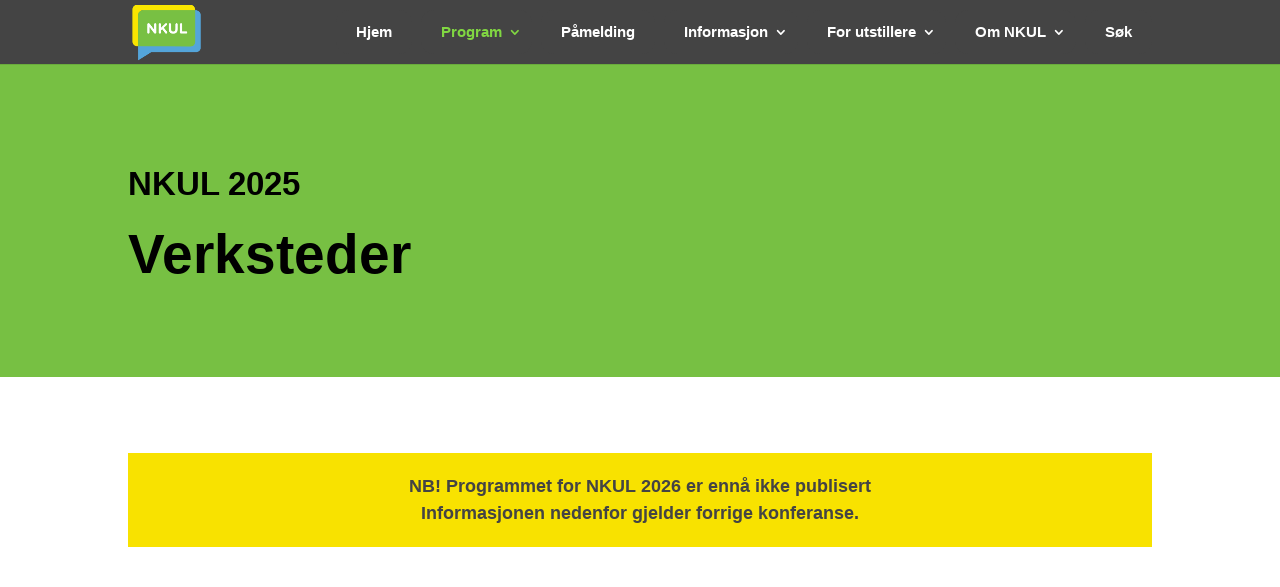

--- FILE ---
content_type: text/html; charset=UTF-8
request_url: https://www.nkul.no/verksted/
body_size: 17053
content:
<!DOCTYPE html>
<html lang="nb-NO">
<head>
	<meta charset="UTF-8" />
<meta http-equiv="X-UA-Compatible" content="IE=edge">
	<link rel="pingback" href="https://www.nkul.no/xmlrpc.php" />

	<script type="text/javascript">
		document.documentElement.className = 'js';
	</script>

	<title>Verksteder | NKUL</title>
<meta name='robots' content='max-image-preview:large' />
<link rel="alternate" type="application/rss+xml" title="NKUL &raquo; strøm" href="https://www.nkul.no/feed/" />
<link rel="alternate" type="application/rss+xml" title="NKUL &raquo; kommentarstrøm" href="https://www.nkul.no/comments/feed/" />
<link rel="alternate" title="oEmbed (JSON)" type="application/json+oembed" href="https://www.nkul.no/wp-json/oembed/1.0/embed?url=https%3A%2F%2Fwww.nkul.no%2Fverksted%2F" />
<link rel="alternate" title="oEmbed (XML)" type="text/xml+oembed" href="https://www.nkul.no/wp-json/oembed/1.0/embed?url=https%3A%2F%2Fwww.nkul.no%2Fverksted%2F&#038;format=xml" />
<meta content="Divi v.4.27.2" name="generator"/><style id='wp-img-auto-sizes-contain-inline-css' type='text/css'>
img:is([sizes=auto i],[sizes^="auto," i]){contain-intrinsic-size:3000px 1500px}
/*# sourceURL=wp-img-auto-sizes-contain-inline-css */
</style>
<style id='wp-block-library-inline-css' type='text/css'>
:root{--wp-block-synced-color:#7a00df;--wp-block-synced-color--rgb:122,0,223;--wp-bound-block-color:var(--wp-block-synced-color);--wp-editor-canvas-background:#ddd;--wp-admin-theme-color:#007cba;--wp-admin-theme-color--rgb:0,124,186;--wp-admin-theme-color-darker-10:#006ba1;--wp-admin-theme-color-darker-10--rgb:0,107,160.5;--wp-admin-theme-color-darker-20:#005a87;--wp-admin-theme-color-darker-20--rgb:0,90,135;--wp-admin-border-width-focus:2px}@media (min-resolution:192dpi){:root{--wp-admin-border-width-focus:1.5px}}.wp-element-button{cursor:pointer}:root .has-very-light-gray-background-color{background-color:#eee}:root .has-very-dark-gray-background-color{background-color:#313131}:root .has-very-light-gray-color{color:#eee}:root .has-very-dark-gray-color{color:#313131}:root .has-vivid-green-cyan-to-vivid-cyan-blue-gradient-background{background:linear-gradient(135deg,#00d084,#0693e3)}:root .has-purple-crush-gradient-background{background:linear-gradient(135deg,#34e2e4,#4721fb 50%,#ab1dfe)}:root .has-hazy-dawn-gradient-background{background:linear-gradient(135deg,#faaca8,#dad0ec)}:root .has-subdued-olive-gradient-background{background:linear-gradient(135deg,#fafae1,#67a671)}:root .has-atomic-cream-gradient-background{background:linear-gradient(135deg,#fdd79a,#004a59)}:root .has-nightshade-gradient-background{background:linear-gradient(135deg,#330968,#31cdcf)}:root .has-midnight-gradient-background{background:linear-gradient(135deg,#020381,#2874fc)}:root{--wp--preset--font-size--normal:16px;--wp--preset--font-size--huge:42px}.has-regular-font-size{font-size:1em}.has-larger-font-size{font-size:2.625em}.has-normal-font-size{font-size:var(--wp--preset--font-size--normal)}.has-huge-font-size{font-size:var(--wp--preset--font-size--huge)}.has-text-align-center{text-align:center}.has-text-align-left{text-align:left}.has-text-align-right{text-align:right}.has-fit-text{white-space:nowrap!important}#end-resizable-editor-section{display:none}.aligncenter{clear:both}.items-justified-left{justify-content:flex-start}.items-justified-center{justify-content:center}.items-justified-right{justify-content:flex-end}.items-justified-space-between{justify-content:space-between}.screen-reader-text{border:0;clip-path:inset(50%);height:1px;margin:-1px;overflow:hidden;padding:0;position:absolute;width:1px;word-wrap:normal!important}.screen-reader-text:focus{background-color:#ddd;clip-path:none;color:#444;display:block;font-size:1em;height:auto;left:5px;line-height:normal;padding:15px 23px 14px;text-decoration:none;top:5px;width:auto;z-index:100000}html :where(.has-border-color){border-style:solid}html :where([style*=border-top-color]){border-top-style:solid}html :where([style*=border-right-color]){border-right-style:solid}html :where([style*=border-bottom-color]){border-bottom-style:solid}html :where([style*=border-left-color]){border-left-style:solid}html :where([style*=border-width]){border-style:solid}html :where([style*=border-top-width]){border-top-style:solid}html :where([style*=border-right-width]){border-right-style:solid}html :where([style*=border-bottom-width]){border-bottom-style:solid}html :where([style*=border-left-width]){border-left-style:solid}html :where(img[class*=wp-image-]){height:auto;max-width:100%}:where(figure){margin:0 0 1em}html :where(.is-position-sticky){--wp-admin--admin-bar--position-offset:var(--wp-admin--admin-bar--height,0px)}@media screen and (max-width:600px){html :where(.is-position-sticky){--wp-admin--admin-bar--position-offset:0px}}

/*# sourceURL=wp-block-library-inline-css */
</style><style id='global-styles-inline-css' type='text/css'>
:root{--wp--preset--aspect-ratio--square: 1;--wp--preset--aspect-ratio--4-3: 4/3;--wp--preset--aspect-ratio--3-4: 3/4;--wp--preset--aspect-ratio--3-2: 3/2;--wp--preset--aspect-ratio--2-3: 2/3;--wp--preset--aspect-ratio--16-9: 16/9;--wp--preset--aspect-ratio--9-16: 9/16;--wp--preset--color--black: #000000;--wp--preset--color--cyan-bluish-gray: #abb8c3;--wp--preset--color--white: #ffffff;--wp--preset--color--pale-pink: #f78da7;--wp--preset--color--vivid-red: #cf2e2e;--wp--preset--color--luminous-vivid-orange: #ff6900;--wp--preset--color--luminous-vivid-amber: #fcb900;--wp--preset--color--light-green-cyan: #7bdcb5;--wp--preset--color--vivid-green-cyan: #00d084;--wp--preset--color--pale-cyan-blue: #8ed1fc;--wp--preset--color--vivid-cyan-blue: #0693e3;--wp--preset--color--vivid-purple: #9b51e0;--wp--preset--gradient--vivid-cyan-blue-to-vivid-purple: linear-gradient(135deg,rgb(6,147,227) 0%,rgb(155,81,224) 100%);--wp--preset--gradient--light-green-cyan-to-vivid-green-cyan: linear-gradient(135deg,rgb(122,220,180) 0%,rgb(0,208,130) 100%);--wp--preset--gradient--luminous-vivid-amber-to-luminous-vivid-orange: linear-gradient(135deg,rgb(252,185,0) 0%,rgb(255,105,0) 100%);--wp--preset--gradient--luminous-vivid-orange-to-vivid-red: linear-gradient(135deg,rgb(255,105,0) 0%,rgb(207,46,46) 100%);--wp--preset--gradient--very-light-gray-to-cyan-bluish-gray: linear-gradient(135deg,rgb(238,238,238) 0%,rgb(169,184,195) 100%);--wp--preset--gradient--cool-to-warm-spectrum: linear-gradient(135deg,rgb(74,234,220) 0%,rgb(151,120,209) 20%,rgb(207,42,186) 40%,rgb(238,44,130) 60%,rgb(251,105,98) 80%,rgb(254,248,76) 100%);--wp--preset--gradient--blush-light-purple: linear-gradient(135deg,rgb(255,206,236) 0%,rgb(152,150,240) 100%);--wp--preset--gradient--blush-bordeaux: linear-gradient(135deg,rgb(254,205,165) 0%,rgb(254,45,45) 50%,rgb(107,0,62) 100%);--wp--preset--gradient--luminous-dusk: linear-gradient(135deg,rgb(255,203,112) 0%,rgb(199,81,192) 50%,rgb(65,88,208) 100%);--wp--preset--gradient--pale-ocean: linear-gradient(135deg,rgb(255,245,203) 0%,rgb(182,227,212) 50%,rgb(51,167,181) 100%);--wp--preset--gradient--electric-grass: linear-gradient(135deg,rgb(202,248,128) 0%,rgb(113,206,126) 100%);--wp--preset--gradient--midnight: linear-gradient(135deg,rgb(2,3,129) 0%,rgb(40,116,252) 100%);--wp--preset--font-size--small: 13px;--wp--preset--font-size--medium: 20px;--wp--preset--font-size--large: 36px;--wp--preset--font-size--x-large: 42px;--wp--preset--spacing--20: 0.44rem;--wp--preset--spacing--30: 0.67rem;--wp--preset--spacing--40: 1rem;--wp--preset--spacing--50: 1.5rem;--wp--preset--spacing--60: 2.25rem;--wp--preset--spacing--70: 3.38rem;--wp--preset--spacing--80: 5.06rem;--wp--preset--shadow--natural: 6px 6px 9px rgba(0, 0, 0, 0.2);--wp--preset--shadow--deep: 12px 12px 50px rgba(0, 0, 0, 0.4);--wp--preset--shadow--sharp: 6px 6px 0px rgba(0, 0, 0, 0.2);--wp--preset--shadow--outlined: 6px 6px 0px -3px rgb(255, 255, 255), 6px 6px rgb(0, 0, 0);--wp--preset--shadow--crisp: 6px 6px 0px rgb(0, 0, 0);}:root { --wp--style--global--content-size: 823px;--wp--style--global--wide-size: 1080px; }:where(body) { margin: 0; }.wp-site-blocks > .alignleft { float: left; margin-right: 2em; }.wp-site-blocks > .alignright { float: right; margin-left: 2em; }.wp-site-blocks > .aligncenter { justify-content: center; margin-left: auto; margin-right: auto; }:where(.is-layout-flex){gap: 0.5em;}:where(.is-layout-grid){gap: 0.5em;}.is-layout-flow > .alignleft{float: left;margin-inline-start: 0;margin-inline-end: 2em;}.is-layout-flow > .alignright{float: right;margin-inline-start: 2em;margin-inline-end: 0;}.is-layout-flow > .aligncenter{margin-left: auto !important;margin-right: auto !important;}.is-layout-constrained > .alignleft{float: left;margin-inline-start: 0;margin-inline-end: 2em;}.is-layout-constrained > .alignright{float: right;margin-inline-start: 2em;margin-inline-end: 0;}.is-layout-constrained > .aligncenter{margin-left: auto !important;margin-right: auto !important;}.is-layout-constrained > :where(:not(.alignleft):not(.alignright):not(.alignfull)){max-width: var(--wp--style--global--content-size);margin-left: auto !important;margin-right: auto !important;}.is-layout-constrained > .alignwide{max-width: var(--wp--style--global--wide-size);}body .is-layout-flex{display: flex;}.is-layout-flex{flex-wrap: wrap;align-items: center;}.is-layout-flex > :is(*, div){margin: 0;}body .is-layout-grid{display: grid;}.is-layout-grid > :is(*, div){margin: 0;}body{padding-top: 0px;padding-right: 0px;padding-bottom: 0px;padding-left: 0px;}:root :where(.wp-element-button, .wp-block-button__link){background-color: #32373c;border-width: 0;color: #fff;font-family: inherit;font-size: inherit;font-style: inherit;font-weight: inherit;letter-spacing: inherit;line-height: inherit;padding-top: calc(0.667em + 2px);padding-right: calc(1.333em + 2px);padding-bottom: calc(0.667em + 2px);padding-left: calc(1.333em + 2px);text-decoration: none;text-transform: inherit;}.has-black-color{color: var(--wp--preset--color--black) !important;}.has-cyan-bluish-gray-color{color: var(--wp--preset--color--cyan-bluish-gray) !important;}.has-white-color{color: var(--wp--preset--color--white) !important;}.has-pale-pink-color{color: var(--wp--preset--color--pale-pink) !important;}.has-vivid-red-color{color: var(--wp--preset--color--vivid-red) !important;}.has-luminous-vivid-orange-color{color: var(--wp--preset--color--luminous-vivid-orange) !important;}.has-luminous-vivid-amber-color{color: var(--wp--preset--color--luminous-vivid-amber) !important;}.has-light-green-cyan-color{color: var(--wp--preset--color--light-green-cyan) !important;}.has-vivid-green-cyan-color{color: var(--wp--preset--color--vivid-green-cyan) !important;}.has-pale-cyan-blue-color{color: var(--wp--preset--color--pale-cyan-blue) !important;}.has-vivid-cyan-blue-color{color: var(--wp--preset--color--vivid-cyan-blue) !important;}.has-vivid-purple-color{color: var(--wp--preset--color--vivid-purple) !important;}.has-black-background-color{background-color: var(--wp--preset--color--black) !important;}.has-cyan-bluish-gray-background-color{background-color: var(--wp--preset--color--cyan-bluish-gray) !important;}.has-white-background-color{background-color: var(--wp--preset--color--white) !important;}.has-pale-pink-background-color{background-color: var(--wp--preset--color--pale-pink) !important;}.has-vivid-red-background-color{background-color: var(--wp--preset--color--vivid-red) !important;}.has-luminous-vivid-orange-background-color{background-color: var(--wp--preset--color--luminous-vivid-orange) !important;}.has-luminous-vivid-amber-background-color{background-color: var(--wp--preset--color--luminous-vivid-amber) !important;}.has-light-green-cyan-background-color{background-color: var(--wp--preset--color--light-green-cyan) !important;}.has-vivid-green-cyan-background-color{background-color: var(--wp--preset--color--vivid-green-cyan) !important;}.has-pale-cyan-blue-background-color{background-color: var(--wp--preset--color--pale-cyan-blue) !important;}.has-vivid-cyan-blue-background-color{background-color: var(--wp--preset--color--vivid-cyan-blue) !important;}.has-vivid-purple-background-color{background-color: var(--wp--preset--color--vivid-purple) !important;}.has-black-border-color{border-color: var(--wp--preset--color--black) !important;}.has-cyan-bluish-gray-border-color{border-color: var(--wp--preset--color--cyan-bluish-gray) !important;}.has-white-border-color{border-color: var(--wp--preset--color--white) !important;}.has-pale-pink-border-color{border-color: var(--wp--preset--color--pale-pink) !important;}.has-vivid-red-border-color{border-color: var(--wp--preset--color--vivid-red) !important;}.has-luminous-vivid-orange-border-color{border-color: var(--wp--preset--color--luminous-vivid-orange) !important;}.has-luminous-vivid-amber-border-color{border-color: var(--wp--preset--color--luminous-vivid-amber) !important;}.has-light-green-cyan-border-color{border-color: var(--wp--preset--color--light-green-cyan) !important;}.has-vivid-green-cyan-border-color{border-color: var(--wp--preset--color--vivid-green-cyan) !important;}.has-pale-cyan-blue-border-color{border-color: var(--wp--preset--color--pale-cyan-blue) !important;}.has-vivid-cyan-blue-border-color{border-color: var(--wp--preset--color--vivid-cyan-blue) !important;}.has-vivid-purple-border-color{border-color: var(--wp--preset--color--vivid-purple) !important;}.has-vivid-cyan-blue-to-vivid-purple-gradient-background{background: var(--wp--preset--gradient--vivid-cyan-blue-to-vivid-purple) !important;}.has-light-green-cyan-to-vivid-green-cyan-gradient-background{background: var(--wp--preset--gradient--light-green-cyan-to-vivid-green-cyan) !important;}.has-luminous-vivid-amber-to-luminous-vivid-orange-gradient-background{background: var(--wp--preset--gradient--luminous-vivid-amber-to-luminous-vivid-orange) !important;}.has-luminous-vivid-orange-to-vivid-red-gradient-background{background: var(--wp--preset--gradient--luminous-vivid-orange-to-vivid-red) !important;}.has-very-light-gray-to-cyan-bluish-gray-gradient-background{background: var(--wp--preset--gradient--very-light-gray-to-cyan-bluish-gray) !important;}.has-cool-to-warm-spectrum-gradient-background{background: var(--wp--preset--gradient--cool-to-warm-spectrum) !important;}.has-blush-light-purple-gradient-background{background: var(--wp--preset--gradient--blush-light-purple) !important;}.has-blush-bordeaux-gradient-background{background: var(--wp--preset--gradient--blush-bordeaux) !important;}.has-luminous-dusk-gradient-background{background: var(--wp--preset--gradient--luminous-dusk) !important;}.has-pale-ocean-gradient-background{background: var(--wp--preset--gradient--pale-ocean) !important;}.has-electric-grass-gradient-background{background: var(--wp--preset--gradient--electric-grass) !important;}.has-midnight-gradient-background{background: var(--wp--preset--gradient--midnight) !important;}.has-small-font-size{font-size: var(--wp--preset--font-size--small) !important;}.has-medium-font-size{font-size: var(--wp--preset--font-size--medium) !important;}.has-large-font-size{font-size: var(--wp--preset--font-size--large) !important;}.has-x-large-font-size{font-size: var(--wp--preset--font-size--x-large) !important;}
/*# sourceURL=global-styles-inline-css */
</style>

<link rel='stylesheet' id='divi-style-css' href='https://www.nkul.no/wp-content/themes/Divi/style-static.min.css?ver=4.27.2' type='text/css' media='all' />
<script type="text/javascript" src="https://www.nkul.no/wp-includes/js/jquery/jquery.min.js?ver=3.7.1" id="jquery-core-js"></script>
<script type="text/javascript" src="https://www.nkul.no/wp-includes/js/jquery/jquery-migrate.min.js?ver=3.4.1" id="jquery-migrate-js"></script>
<link rel="https://api.w.org/" href="https://www.nkul.no/wp-json/" /><link rel="alternate" title="JSON" type="application/json" href="https://www.nkul.no/wp-json/wp/v2/pages/6368" /><link rel="EditURI" type="application/rsd+xml" title="RSD" href="https://www.nkul.no/xmlrpc.php?rsd" />
<meta name="generator" content="WordPress 6.9" />
<link rel="canonical" href="https://www.nkul.no/verksted/" />
<link rel='shortlink' href='https://www.nkul.no/?p=6368' />
<meta name="viewport" content="width=device-width, initial-scale=1.0, maximum-scale=1.0, user-scalable=0" /><meta name="image" property="og:image" content="https://www.nkul.no/wp-content/uploads/nkul-og-img.jpg">
	
<meta name="description" property="og:description" content="NKUL - Nasjonal konferanse om bruk av IKT i utdanning og læring, er Norges største møteplass for den som har interesse for bruk av IKT i undervisning.">


<!--Anchor Fix-->
<script>
document.addEventListener('DOMContentLoaded', function(event){ 

    if (window.location.hash) {
        // Start at top of page
        window.scrollTo(0, 0);
		
        // Prevent default scroll to anchor by hiding the target element
        var db_hash_elem = document.getElementById(window.location.hash.substring(1));
        window.db_location_hash_style = db_hash_elem.style.display;
        db_hash_elem.style.display = 'none';
		
        // After a short delay, display the element and scroll to it
        jQuery(function($){
            setTimeout(function(){
                $(window.location.hash).css('display', window.db_location_hash_style);
                et_pb_smooth_scroll($(window.location.hash), false, 800);
            }, 700);
        });		
    }
});
</script><link rel="icon" href="https://www.nkul.no/wp-content/uploads/cropped-logo-32x32.png" sizes="32x32" />
<link rel="icon" href="https://www.nkul.no/wp-content/uploads/cropped-logo-192x192.png" sizes="192x192" />
<link rel="apple-touch-icon" href="https://www.nkul.no/wp-content/uploads/cropped-logo-180x180.png" />
<meta name="msapplication-TileImage" content="https://www.nkul.no/wp-content/uploads/cropped-logo-270x270.png" />
<style id="et-divi-customizer-global-cached-inline-styles">body,.et_pb_column_1_2 .et_quote_content blockquote cite,.et_pb_column_1_2 .et_link_content a.et_link_main_url,.et_pb_column_1_3 .et_quote_content blockquote cite,.et_pb_column_3_8 .et_quote_content blockquote cite,.et_pb_column_1_4 .et_quote_content blockquote cite,.et_pb_blog_grid .et_quote_content blockquote cite,.et_pb_column_1_3 .et_link_content a.et_link_main_url,.et_pb_column_3_8 .et_link_content a.et_link_main_url,.et_pb_column_1_4 .et_link_content a.et_link_main_url,.et_pb_blog_grid .et_link_content a.et_link_main_url,body .et_pb_bg_layout_light .et_pb_post p,body .et_pb_bg_layout_dark .et_pb_post p{font-size:16px}.et_pb_slide_content,.et_pb_best_value{font-size:18px}body{color:#444444}h1,h2,h3,h4,h5,h6{color:#444444}a{color:#1a0dab}#main-header,#main-header .nav li ul,.et-search-form,#main-header .et_mobile_menu{background-color:#444444}.nav li ul{border-color:#81d742}.et_header_style_centered .mobile_nav .select_page,.et_header_style_split .mobile_nav .select_page,.et_nav_text_color_light #top-menu>li>a,.et_nav_text_color_dark #top-menu>li>a,#top-menu a,.et_mobile_menu li a,.et_nav_text_color_light .et_mobile_menu li a,.et_nav_text_color_dark .et_mobile_menu li a,#et_search_icon:before,.et_search_form_container input,span.et_close_search_field:after,#et-top-navigation .et-cart-info{color:#ffffff}.et_search_form_container input::-moz-placeholder{color:#ffffff}.et_search_form_container input::-webkit-input-placeholder{color:#ffffff}.et_search_form_container input:-ms-input-placeholder{color:#ffffff}#top-menu li a{font-size:15px}body.et_vertical_nav .container.et_search_form_container .et-search-form input{font-size:15px!important}#top-menu li.current-menu-ancestor>a,#top-menu li.current-menu-item>a,#top-menu li.current_page_item>a{color:#81d742}#footer-widgets .footer-widget a,#footer-widgets .footer-widget li a,#footer-widgets .footer-widget li a:hover{color:#319ae0}#main-footer .footer-widget h4,#main-footer .widget_block h1,#main-footer .widget_block h2,#main-footer .widget_block h3,#main-footer .widget_block h4,#main-footer .widget_block h5,#main-footer .widget_block h6{color:#81d742}#footer-widgets .footer-widget li:before{top:10.6px}h1,h2,h3,h4,h5,h6,.et_quote_content blockquote p,.et_pb_slide_description .et_pb_slide_title{line-height:1.3em}@media only screen and (min-width:981px){.et_header_style_left #et-top-navigation,.et_header_style_split #et-top-navigation{padding:46px 0 0 0}.et_header_style_left #et-top-navigation nav>ul>li>a,.et_header_style_split #et-top-navigation nav>ul>li>a{padding-bottom:46px}.et_header_style_split .centered-inline-logo-wrap{width:92px;margin:-92px 0}.et_header_style_split .centered-inline-logo-wrap #logo{max-height:92px}.et_pb_svg_logo.et_header_style_split .centered-inline-logo-wrap #logo{height:92px}.et_header_style_centered #top-menu>li>a{padding-bottom:17px}.et_header_style_slide #et-top-navigation,.et_header_style_fullscreen #et-top-navigation{padding:37px 0 37px 0!important}.et_header_style_centered #main-header .logo_container{height:92px}#logo{max-height:100%}.et_pb_svg_logo #logo{height:100%}.et_header_style_left .et-fixed-header #et-top-navigation,.et_header_style_split .et-fixed-header #et-top-navigation{padding:50px 0 0 0}.et_header_style_left .et-fixed-header #et-top-navigation nav>ul>li>a,.et_header_style_split .et-fixed-header #et-top-navigation nav>ul>li>a{padding-bottom:50px}.et_header_style_centered header#main-header.et-fixed-header .logo_container{height:100px}.et_header_style_split #main-header.et-fixed-header .centered-inline-logo-wrap{width:100px;margin:-100px 0}.et_header_style_split .et-fixed-header .centered-inline-logo-wrap #logo{max-height:100px}.et_pb_svg_logo.et_header_style_split .et-fixed-header .centered-inline-logo-wrap #logo{height:100px}.et_header_style_slide .et-fixed-header #et-top-navigation,.et_header_style_fullscreen .et-fixed-header #et-top-navigation{padding:41px 0 41px 0!important}.et-fixed-header #top-menu a,.et-fixed-header #et_search_icon:before,.et-fixed-header #et_top_search .et-search-form input,.et-fixed-header .et_search_form_container input,.et-fixed-header .et_close_search_field:after,.et-fixed-header #et-top-navigation .et-cart-info{color:#ffffff!important}.et-fixed-header .et_search_form_container input::-moz-placeholder{color:#ffffff!important}.et-fixed-header .et_search_form_container input::-webkit-input-placeholder{color:#ffffff!important}.et-fixed-header .et_search_form_container input:-ms-input-placeholder{color:#ffffff!important}.et-fixed-header #top-menu li.current-menu-ancestor>a,.et-fixed-header #top-menu li.current-menu-item>a,.et-fixed-header #top-menu li.current_page_item>a{color:#81d742!important}}@media only screen and (min-width:1350px){.et_pb_row{padding:27px 0}.et_pb_section{padding:54px 0}.single.et_pb_pagebuilder_layout.et_full_width_page .et_post_meta_wrapper{padding-top:81px}.et_pb_fullwidth_section{padding:0}}body{font-weight:400!important}a{text-decoration:underline}.et_pb_button{text-decoration:none}.et_pb_widget a{text-decoration:underline;color:#ffffff!important}.et_pb_widget{color:#dddddd!important}#top-menu>li.menu-item.menu-item-type-custom.menu-item-object-custom.menu-item-has-children:focus-within>ul{visibility:visible;opacity:1;display:block}:focus{outline:3px solid #2ea3f2}.et_header_style_left #et-top-navigation nav>ul>li>a,.et_header_style_left .et-fixed-header #et-top-navigation nav>ul>li>a{padding-bottom:15px}#top-menu li{padding-right:5px}#et-top-navigation{padding:10px 0!important}#et_search_icon:before{padding-top:13px}.mobile_menu_bar{padding-top:13px}#top-menu li a{background:#444444;padding:15px 20px;border-radius:13px}#top-menu li a:hover,#top-menu li li a:hover{color:#fff!important}#top-menu li a:hover{background:#5a5a5a!important}#top-menu li.current-menu-item>a{background:#444444}#top-menu .menu-item-has-children{}#top-menu .menu-item-has-children>a:first-child{padding-right:30px}#top-menu .menu-item-has-children>a:first-child:after{position:absolute;padding-top:15px;padding-right:10px;top:0;right:0;font-family:ETmodules;font-size:16px;font-weight:800;content:"3"}@media only screen and (min-width:981px){#et-top-navigation{max-width:80%!important}}@media only screen and (min-width:1250px){#et-top-navigation{max-width:100%!important}}@media all and (max-width:980px){#mobile_menu{background-color:rgba(90,90,90,1)!important;border-top:3px solid #88cc33;border-bottom:3px solid #88cc33}.mobile_menu_bar:before{color:#ffffff}}#main-footer{background-color:#444444}.time{font-size:2.0em;font-weight:bold}.rom{color:#7e3bd0;font-size:16px}.ktTittel{font-size:1.5em;color:#666!important;font-weight:bold}.ktSubtittel{font-size:1.2em;color:#666!important;font-weight:bold}.ktSpeaker{font-size:1.1em;color:#2D862D}.ktKeynote{font-size:1.3em;color:#2D862D}.ktOrg{color:#666666;font-style:italic}.ktVideoWrapper{position:relative;padding-bottom:56.25%;padding-top:25px;height:0}.ktVideoWrapper iframe{position:absolute;top:0;left:0;width:100%;height:100%}div.ktZebraDarker{width:100%;padding:1%;background:#f2f2f2;border-bottom:1px solid #cccccc}div.ktZebraLighter{width:100%;padding:1%;background:#ffffff;border-bottom:1px solid #cccccc}.et_pb_row.et_pb_row_fullwidth,.et_pb_specialty_fullwidth>.et_pb_row.ktIconsCenter{text-align:center;max-width:560px!important}.ktCircle100{border-radius:50%;width:70px;height:70px;font-size:1.4em;font-weight:bold;text-align:center;line-height:70px;margin:7px}.ktCircle50{border-radius:50%;width:35px;height:35px;font-size:1.4em;font-weight:bold;text-align:center;line-height:35px;margin:7px}.ktCircle2Line{border-radius:50%;width:70px;height:70px;font-size:1.0em;font-weight:bold;text-align:center;line-height:18px;padding-top:14px;margin:7px}.ktBlue{color:#ffffff;background:#008bdb}.ktGreen{color:#ffffff;background:#00c3aa}.ktOrange{color:#ffffff;background:#ffaa33}.ktRed{color:#ffffff;background:#ee3333}.ktPurple{color:#ffffff;background:#8844ee}.ktWhite{color:#000000;background:#ffffff}.ktCharcoal{color:#cccccc;background:#444444}.ktBorderBlue{border:2px solid #008bdb;background:#ffffff}.ktBorderGreen{border:2px solid #00c3aa;background:#ffffff}.ktBorderOrange{border:2px solid #ffaa33;background:#ffffff}.ktBorderRed{border:2px solid #ee3333;background:#ffffff}.ktIcon{float:left;border-radius:50%;width:25px;height:25px;font-size:1.2em;font-weight:bold;text-align:center;line-height:25px;margin:3px}.ktIconSmall{float:left;border-radius:50%;width:20px;height:20px;font-size:1.0em;font-weight:bold;text-align:center;line-height:20px;margin:2px}.ktB{color:#000000;background:#ffee00}.ktU{color:#000000;background:#ffaa33}.ktV{color:#ffffff;background:#aa44ee}.ktY{color:#ffffff;background:#000000}.ktL{color:#ffffff;background:#008bdb}.ktS{color:#ffffff;background:#ee3333}.ktI{color:#ffffff;background:#00aa55}.ktMax{color:#ffffff;background:#000000}</style></head>
<body class="wp-singular page-template-default page page-id-6368 wp-theme-Divi et_pb_button_helper_class et_fixed_nav et_show_nav et_primary_nav_dropdown_animation_fade et_secondary_nav_dropdown_animation_fade et_header_style_left et_pb_footer_columns4 et_cover_background et_pb_gutter osx et_pb_gutters3 et_pb_pagebuilder_layout et_no_sidebar et_divi_theme et-db">
	<div id="page-container">

	
	
			<header id="main-header" data-height-onload="92">
			<div class="container clearfix et_menu_container">
							<div class="logo_container">
					<span class="logo_helper"></span>
					<a href="https://www.nkul.no/">
						<img src="https://www.nkul.no/wp-content/uploads/nkul-weblogo.png" width="161" height="149" alt="NKUL" id="logo" data-height-percentage="100" />
					</a>
				</div>
							<div id="et-top-navigation" data-height="92" data-fixed-height="100">
											<nav id="top-menu-nav">
						<ul id="top-menu" class="nav"><li id="menu-item-2119" class="menu-item menu-item-type-post_type menu-item-object-page menu-item-home menu-item-2119"><a href="https://www.nkul.no/">Hjem</a></li>
<li id="menu-item-7223" class="menu-item menu-item-type-custom menu-item-object-custom current-menu-ancestor current-menu-parent menu-item-has-children menu-item-7223"><a href="https://www.nkul.no/program">Program</a>
<ul class="sub-menu">
	<li id="menu-item-7224" class="menu-item menu-item-type-post_type menu-item-object-page menu-item-7224"><a href="https://www.nkul.no/program/">Oversiktsprogram</a></li>
	<li id="menu-item-7328" class="menu-item menu-item-type-post_type menu-item-object-page menu-item-7328"><a href="https://www.nkul.no/program-onsdag/">Program onsdag</a></li>
	<li id="menu-item-7329" class="menu-item menu-item-type-post_type menu-item-object-page menu-item-7329"><a href="https://www.nkul.no/program-torsdag/">Program torsdag</a></li>
	<li id="menu-item-7327" class="menu-item menu-item-type-post_type menu-item-object-page menu-item-7327"><a href="https://www.nkul.no/program-fredag/">Program fredag</a></li>
	<li id="menu-item-8319" class="menu-item menu-item-type-post_type menu-item-object-page menu-item-8319"><a href="https://www.nkul.no/plenum/">Plenum</a></li>
	<li id="menu-item-7577" class="menu-item menu-item-type-post_type menu-item-object-page menu-item-7577"><a href="https://www.nkul.no/sesjoner/">Sesjoner</a></li>
	<li id="menu-item-7576" class="menu-item menu-item-type-post_type menu-item-object-page current-menu-item page_item page-item-6368 current_page_item menu-item-7576"><a href="https://www.nkul.no/verksted/" aria-current="page">Verksteder</a></li>
	<li id="menu-item-9416" class="menu-item menu-item-type-post_type menu-item-object-page menu-item-9416"><a href="https://www.nkul.no/interessegrupper/">Interessegrupper</a></li>
	<li id="menu-item-7642" class="menu-item menu-item-type-post_type menu-item-object-page menu-item-7642"><a href="https://www.nkul.no/utstillerseminar/">Utstillerseminarer</a></li>
	<li id="menu-item-8237" class="menu-item menu-item-type-post_type menu-item-object-page menu-item-8237"><a href="https://www.nkul.no/barnehageloypa/">Barnehageløypa</a></li>
	<li id="menu-item-7883" class="menu-item menu-item-type-post_type menu-item-object-page menu-item-7883"><a href="https://www.nkul.no/utstilling/">Utstilling</a></li>
	<li id="menu-item-7331" class="menu-item menu-item-type-post_type menu-item-object-page menu-item-7331"><a href="https://www.nkul.no/teachmeet/">Sosialt program</a></li>
</ul>
</li>
<li id="menu-item-7387" class="menu-item menu-item-type-post_type menu-item-object-page menu-item-7387"><a href="https://www.nkul.no/pamelding/">Påmelding</a></li>
<li id="menu-item-7417" class="menu-item menu-item-type-custom menu-item-object-custom menu-item-has-children menu-item-7417"><a href="https://www.nkul.no/praktisk-informasjon">Informasjon</a>
<ul class="sub-menu">
	<li id="menu-item-7418" class="menu-item menu-item-type-post_type menu-item-object-page menu-item-7418"><a href="https://www.nkul.no/praktisk-informasjon/">Praktisk informasjon</a></li>
	<li id="menu-item-7482" class="menu-item menu-item-type-post_type menu-item-object-page menu-item-7482"><a href="https://www.nkul.no/digital-deltakelse/">Digital deltakelse</a></li>
	<li id="menu-item-7912" class="menu-item menu-item-type-post_type menu-item-object-page menu-item-7912"><a href="https://www.nkul.no/mobilapp/">Last ned app</a></li>
	<li id="menu-item-8444" class="menu-item menu-item-type-post_type menu-item-object-page menu-item-8444"><a href="https://www.nkul.no/tog-til-nkul/">Ta toget til NKUL</a></li>
	<li id="menu-item-7419" class="menu-item menu-item-type-post_type menu-item-object-page menu-item-7419"><a href="https://www.nkul.no/tilgjengelighet/">Tilgjengelighet</a></li>
	<li id="menu-item-7420" class="menu-item menu-item-type-post_type menu-item-object-page menu-item-privacy-policy menu-item-7420"><a rel="privacy-policy" href="https://www.nkul.no/personvern/">Personvern</a></li>
</ul>
</li>
<li id="menu-item-9953" class="menu-item menu-item-type-custom menu-item-object-custom menu-item-has-children menu-item-9953"><a href="#">For utstillere</a>
<ul class="sub-menu">
	<li id="menu-item-9954" class="menu-item menu-item-type-post_type menu-item-object-page menu-item-9954"><a href="https://www.nkul.no/hvorfor-ha-utstilling-pa-nkul/">Hvorfor ha utstilling på NKUL?</a></li>
	<li id="menu-item-8001" class="menu-item menu-item-type-post_type menu-item-object-page menu-item-8001"><a href="https://www.nkul.no/utstillere/">Informasjon for utstillere</a></li>
</ul>
</li>
<li id="menu-item-291" class="menu-item menu-item-type-custom menu-item-object-custom menu-item-has-children menu-item-291"><a href="#">Om NKUL</a>
<ul class="sub-menu">
	<li id="menu-item-60" class="menu-item menu-item-type-post_type menu-item-object-page menu-item-60"><a href="https://www.nkul.no/om-nkul/">Om NKUL</a></li>
	<li id="menu-item-446" class="menu-item menu-item-type-post_type menu-item-object-page menu-item-446"><a href="https://www.nkul.no/komiteer/">Komiteer</a></li>
	<li id="menu-item-290" class="menu-item menu-item-type-post_type menu-item-object-page menu-item-290"><a href="https://www.nkul.no/samarbeidspartnere/">Samarbeidspartnere</a></li>
	<li id="menu-item-9465" class="menu-item menu-item-type-post_type menu-item-object-page menu-item-9465"><a href="https://www.nkul.no/interessegrupper-pa-nkul/">Interessegrupper på NKUL</a></li>
	<li id="menu-item-569" class="menu-item menu-item-type-post_type menu-item-object-page menu-item-569"><a href="https://www.nkul.no/kontakt/">Kontakt</a></li>
</ul>
</li>
<li id="menu-item-7421" class="menu-item menu-item-type-post_type menu-item-object-page menu-item-7421"><a href="https://www.nkul.no/sitemap/">Søk</a></li>
</ul>						</nav>
					
					
					
					
					<div id="et_mobile_nav_menu">
				<div class="mobile_nav closed">
					<span class="select_page">Velg en side</span>
					<span class="mobile_menu_bar mobile_menu_bar_toggle"></span>
				</div>
			</div>				</div> <!-- #et-top-navigation -->
			</div> <!-- .container -->
					</header> <!-- #main-header -->
			<div id="et-main-area">
	
<div id="main-content">


			
				<article id="post-6368" class="post-6368 page type-page status-publish hentry">

				
					<div class="entry-content">
					<div class="et-l et-l--post">
			<div class="et_builder_inner_content et_pb_gutters3">
		<div class="et_pb_section et_pb_section_0 et_pb_with_background et_section_regular" >
				
				
				
				
				
				
				<div class="et_pb_row et_pb_row_0">
				<div class="et_pb_column et_pb_column_4_4 et_pb_column_0  et_pb_css_mix_blend_mode_passthrough et-last-child">
				
				
				
				
				<div class="et_pb_module et_pb_text et_pb_text_0  et_pb_text_align_left et_pb_bg_layout_light">
				
				
				
				
				<div class="et_pb_text_inner"><h1><strong><span style="font-size: 0.6em;">NKUL 2025</span><br />Verksteder</strong></h1></div>
			</div>
			</div>
				
				
				
				
			</div>
				
				
			</div><div class="et_pb_section et_pb_section_1 et_section_regular" >
				
				
				
				
				
				
				<div class="et_pb_row et_pb_row_1">
				<div class="et_pb_column et_pb_column_4_4 et_pb_column_1  et_pb_css_mix_blend_mode_passthrough et-last-child">
				
				
				
				
				<div class="et_pb_module et_pb_text et_pb_text_1  et_pb_text_align_center et_pb_bg_layout_light">
				
				
				
				
				<div class="et_pb_text_inner"><p><strong>NB! Programmet for NKUL 2026 er ennå ikke publisert</strong><br /><strong>Informasjonen nedenfor gjelder forrige konferanse.</strong></p></div>
			</div>
			</div>
				
				
				
				
			</div>
				
				
			</div><div id="ws1" class="et_pb_section et_pb_section_2 et_pb_with_background et_section_regular" >
				
				
				
				
				
				
				<div class="et_pb_row et_pb_row_2">
				<div class="et_pb_column et_pb_column_2_3 et_pb_column_2  et_pb_css_mix_blend_mode_passthrough">
				
				
				
				
				<div class="et_pb_module et_pb_text et_pb_text_2  et_pb_text_align_left et_pb_bg_layout_light">
				
				
				
				
				<div class="et_pb_text_inner"><h2><strong>Parallell: Verksted</strong></h2>
<p><span style="font-size: 1.2em; color: #000000;">Torsdag 22. mai kl. 13:30 – 15:00</span></p></div>
			</div>
			</div><div class="et_pb_column et_pb_column_1_3 et_pb_column_3  et_pb_css_mix_blend_mode_passthrough et-last-child et_pb_column_empty">
				
				
				
				
				
			</div>
				
				
				
				
			</div><div id="v1a" class="et_pb_row et_pb_row_3">
				<div class="et_pb_column et_pb_column_2_3 et_pb_column_4  et_pb_css_mix_blend_mode_passthrough">
				
				
				
				
				<div class="et_pb_module et_pb_text et_pb_text_3  et_pb_text_align_left et_pb_bg_layout_light">
				
				
				
				
				<div class="et_pb_text_inner"><hr style="border: none; border-bottom: 1px solid #f2f2f2; margin-bottom: 30px;" />
<h3>V1A &#8211; Musikk møter kode: Live koding som instrument</h3>
<p><span style="font-size: 1.0em;">Torsdag 22. mai kl. 13:30–15:00</span><br />
<strong>Rom: R1</strong> <a href="https://www.nkul.no/kart/#etg-u1">Se romplan</a><br />
<!--


<div style="width: 100%; margin-top: 0px; margin-bottom: 20px;">


<div class="ktIconSmall ktB" title="Grunnskole 1-7">B</div>




<div class="ktIconSmall ktU" title="Grunnskole 5-10">U</div>




<div class="ktIconSmall ktV" title="VGS">V</div>




<div class="ktIconSmall ktL" title="Lærerutdanning">L</div>




<div class="ktIconSmall ktS" title="Skoleeier/-leder">S</div>




<div class="ktIconSmall ktI" title="IKT ansvarlig">I</div>




<div class="ktIconSmall ktMax" style="width: 30px !important;" title="Maksimalt antall deltakere">50</div>




<div style="clear: both;"></div>


</div>


--></p>
<p>Bli med på en kreativ og engasjerende workshop i musikkprogrammering!</p>
<p>Oppdag hvordan programmering kan bli et kraftfullt verktøy i musikkundervisningen! Vi starter med en live fremføring der kode og musikk smelter sammen,før du selv får pøve å lage musikk med enkle kodebiter i Sonic Pi.</p>
<p>Denne workshop&#8217;en er perfekt for lærere som underviser i musikk og ønsker å utforske digitale verktøy og programmering. Du får praktiske eksempler, og innsikt i hvordan teknologi kan skape engasjerende og inkluderende læring. Vi vil også utforske hvordan kunstig intelligens (KI) kan benyttes i arbeidet med musikkprogrammering.</p>
<p>Ta med PC, og installer gjerne Sonic Pi på forhånd for å få mest mulig ut av workshopen.</p>
<p>Bli med og utforsk et viktig element i fremtidens musikkundervisning!</p>
<p><strong>Innledere/fasilitatorer:</strong><br />
<span class="ktSpeaker">Jan Erik Syversen</span><br />
<span class="ktOrg">Høgskulen i Volda</span><br />
Jan Erik Syversen har Master i IKT i læring med fokus på kreativitet i musikk, til daglig underviser han i musikk og programmering i kulturskole, grunnskole og ved Høgskulen i Volda. Han har gitt ut og fremført musikk i ulike sammenhenger og brenner for lyd og teknologi.</p>
<p><span class="ktSpeaker">Torbjørn Frantsen</span><br />
<span class="ktOrg">Høgskulen i Volda</span><br />
Torbjørn Frantsen har også Master i IKT i læring, med fokus på lærere sin programmeringskompetanse, har undervist lenge i programmering i ulike profesjoner, men siste tiåret særlig programmering i skolen som del av profesjonsfaglig digital kompetanse.</p>
<p>Torbjørn og Jan Erik var ansvarlige for og utviklet UDIRs kompetansepakke om programmering i musikk i 2020.</div>
			</div>
			</div><div class="et_pb_column et_pb_column_1_3 et_pb_column_5  et_pb_css_mix_blend_mode_passthrough et-last-child et_pb_column_empty">
				
				
				
				
				
			</div>
				
				
				
				
			</div><div id="v1b" class="et_pb_row et_pb_row_4">
				<div class="et_pb_column et_pb_column_2_3 et_pb_column_6  et_pb_css_mix_blend_mode_passthrough">
				
				
				
				
				<div class="et_pb_module et_pb_text et_pb_text_4  et_pb_text_align_left et_pb_bg_layout_light">
				
				
				
				
				<div class="et_pb_text_inner"><hr style="border: none; border-bottom: 1px solid #f2f2f2; margin-bottom: 30px;" />
<h3>V1B &#8211; Språktrygghet med KI: Øving på uttale og samtale</h3>
<p><span style="font-size: 1.0em;">Torsdag 22. mai kl. 13:30–15:00<br />
</span><br />
<strong>Rom: R22</strong> (etg. U2)<a href="https://www.nkul.no/kart/#etg-u2">Se romplan</a><br />
<!--


<div style="width: 100%; margin-top: 0px; margin-bottom: 20px;">


<div class="ktIconSmall ktB" title="Grunnskole 1-7">B</div>




<div class="ktIconSmall ktU" title="Grunnskole 5-10">U</div>




<div class="ktIconSmall ktV" title="VGS">V</div>




<div class="ktIconSmall ktL" title="Lærerutdanning">L</div>




<div class="ktIconSmall ktS" title="Skoleeier/-leder">S</div>




<div class="ktIconSmall ktI" title="IKT ansvarlig">I</div>




<div class="ktIconSmall ktMax" style="width: 30px !important;" title="Maksimalt antall deltakere">50</div>




<div style="clear: both;"></div>


</div>


--><br />
Vil du perfeksjonere tyskuttalen din som Rammstein eller lære å synge på spansk som Enrique Iglesias?</p>
<p>I denne workshopen skal vi utforske korleis ein kan bruke KI-modellar til å lære uttale i eit nytt eller mindre kjent språk. Metoden er framleis i ei tidleg fase, men vi ser stort potensial for språklæring, spesielt for minoritetsspråklege elevar.</p>
<p>Visjonen er ein nøytral samtalepartner som alltid er tilgjengeleg, som gir tilbakemeldingar utan å vurdere eller dømme. Dette kan vere særleg nyttig i førebuingar til muntlege eksamenar i fellesfag, yrkesfaglege praktisk-muntlege eksamenar eller generell språkopplæring.</p>
<p><strong>Innledere/fasilitatorer:</strong><br />
<span class="ktSpeaker">Martin Nordrik Hansen</span><br />
<span class="ktOrg">Slåtthaug videregående skole</span></p>
<p><span class="ktSpeaker">Øyvind Hatleset</span><br />
<span class="ktOrg">Slåtthaug videregående skole</span></p>
<p>Martin Nordrik Hansen og Øyvind Hatleset jobber på Slåtthaug videregående skole som lektorer. Martin underviser i fagene norsk, historie, sosiologi, i tillegg til særskilt språkopplæring. Øyvind underviser i engelsk, og har i tillegg kompetanse innen historie og samfunnskunnskap. Begge har opparbeidet seg kompetanse med KI-verktøy gjennom egen utprøving og testing. De ønsker å presentere enkle, men potensielt nyttige bidrag til hverdagen som lærer. Spesielt ønsker de å vise hvordan de har brukt KI i undervisningsplanlegging, særlig med tanke på minoritetsspråklige elever.</div>
			</div>
			</div><div class="et_pb_column et_pb_column_1_3 et_pb_column_7  et_pb_css_mix_blend_mode_passthrough et-last-child et_pb_column_empty">
				
				
				
				
				
			</div>
				
				
				
				
			</div><div id="v1c" class="et_pb_row et_pb_row_5">
				<div class="et_pb_column et_pb_column_2_3 et_pb_column_8  et_pb_css_mix_blend_mode_passthrough">
				
				
				
				
				<div class="et_pb_module et_pb_text et_pb_text_5  et_pb_text_align_left et_pb_bg_layout_light">
				
				
				
				
				<div class="et_pb_text_inner"><hr style="border: none; border-bottom: 1px solid #f2f2f2; margin-bottom: 30px;" />
<h3>V1C &#8211; Osloskolens botbyggeverksted</h3>
<p><span style="font-size: 1.0em;">Torsdag 22. mai kl. 13:30–15:00</span><br />
<strong>Rom: R4</strong> <a href="https://www.nkul.no/kart/#etg-u1">Se romplan</a><br />
<!--


<div style="width: 100%; margin-top: 0px; margin-bottom: 20px;">


<div class="ktIconSmall ktB" title="Grunnskole 1-7">B</div>




<div class="ktIconSmall ktU" title="Grunnskole 5-10">U</div>




<div class="ktIconSmall ktV" title="VGS">V</div>




<div class="ktIconSmall ktL" title="Lærerutdanning">L</div>




<div class="ktIconSmall ktS" title="Skoleeier/-leder">S</div>




<div class="ktIconSmall ktI" title="IKT ansvarlig">I</div>




<div class="ktIconSmall ktMax" style="width: 30px !important;" title="Maksimalt antall deltakere">50</div>




<div style="clear: both;"></div>


</div>


--></p>
<p>Har du lyst til å bli bedre på å utforme ledetekster for bruk i klasserommet? Bli med på Osloskolens botbyggeverksted! Med utgangspunkt i Osloskolens KI-løsning skal vi ta deg gjennom hvordan du kan bli tryggere i bruk av kunstig intelligens og hvordan du kan lage bedre og mer læringsfremmende ledetekster til eget bruk og med egne elever.</p>
<p>I starten av denne sesjonen vil vi gå gjennom hva som er lurt når man skriver ledetekster, basert på Ethan og Lilach Mollick sine videoer om KI for lærere og studenter. Videre vil vi belyse språkbevisstheten man trenger som norsk bruker av engelskspråklige språkmodeller (som Osloskolens og mer kommersielle løsninger er basert på). Deretter vil vi vise til et knippe boter, snakke om de pedagogiske hensynene tatt i utarbeiding av ledetekstene til disse, samt hvordan de kan brukes i klasserommet og hvordan vi har brukt dem med egne elever.</p>
<p>Før vi går i gang med selve botbyggingen, vil vi raskt gjennomgå hvordan man kan utforme ledetekster til klasseromsbruk, samt vise dialogbasert ledetekstutvikling gjennom bruk av Veronica Delfinos &laquo;Mother Prompt&raquo;-metode.</p>
<p>I workshopen vil vi ta utgangspunkt i deltagernes individuelle behov,  og veilede dem i utarbeidelsen av læringsfremmende boter til eget bruk og/eller eget klasserom. Avslutningsvis ønsker vi at deltagerne viser frem boter de har lagd i løpet av økten, slik at kompetansen og ledetekstene blir spredt til alle.</p>
<p><strong>Innledere/fasilitatorer:</strong><br />
<span class="ktSpeaker">Martin Haldorsen</span><br />
<span class="ktOrg">Osloskolen</span><br />
<span class="ktSpeaker">Nina Eriksdatter</span><br />
<span class="ktOrg">Osloskolen</span><br />
<span class="ktSpeaker">Silas Dvergastein</span><br />
<span class="ktOrg">Osloskolen</span></p>
<p>MartinHaldorsen, Nina Eriksdatter og Silas Dvergastein er lærere i Osloskolen og veiledere for læringsteknologi i utdanningsetaten i Oslo. De har sammen med utvikleravdelingen i utdanningsetaten utformet KI-løsningen i Osloskolen og har utviklet innholdet i ki.osloskolens botbibliotek.</div>
			</div>
			</div><div class="et_pb_column et_pb_column_1_3 et_pb_column_9  et_pb_css_mix_blend_mode_passthrough et-last-child et_pb_column_empty">
				
				
				
				
				
			</div>
				
				
				
				
			</div><div id="v1d" class="et_pb_row et_pb_row_6">
				<div class="et_pb_column et_pb_column_2_3 et_pb_column_10  et_pb_css_mix_blend_mode_passthrough">
				
				
				
				
				<div class="et_pb_module et_pb_text et_pb_text_6  et_pb_text_align_left et_pb_bg_layout_light">
				
				
				
				
				<div class="et_pb_text_inner"><hr style="border: none; border-bottom: 1px solid #f2f2f2; margin-bottom: 30px;" />
<h3>V1D &#8211; Forbered timen med FranKIe</h3>
<p><span style="font-size: 1.0em;">Torsdag 22. mai kl. 13:30–15:00</span><br />
<strong>Rom: R3</strong> <a href="https://www.nkul.no/kart/#etg-u1">Se romplan</a><br />
<!--


<div style="width: 100%; margin-top: 0px; margin-bottom: 20px;">


<div class="ktIconSmall ktB" title="Grunnskole 1-7">B</div>




<div class="ktIconSmall ktU" title="Grunnskole 5-10">U</div>




<div class="ktIconSmall ktV" title="VGS">V</div>




<div class="ktIconSmall ktL" title="Lærerutdanning">L</div>




<div class="ktIconSmall ktS" title="Skoleeier/-leder">S</div>




<div class="ktIconSmall ktI" title="IKT ansvarlig">I</div>




<div class="ktIconSmall ktMax" style="width: 30px !important;" title="Maksimalt antall deltakere">50</div>




<div style="clear: both;"></div>


</div>


--></p>
<p>Senk skuldrene med dette &#8216;Lazy River&#8217; KI-verkstedet, et velfortjent avbrekk fra det hektiske NKUL-programmet, der vi lar KI hjelpe oss å forberede undervisningen.</p>
<p>Ta med en PDF på 2-3 sider fra en lærerressurs i ditt fag, eller velg en av de vi har funnet frem. Lær hvordan du kan dra ut fagteksten, tilpasse den, oversette den, eller trekke ut punktlister og faguttrykk. Øv deg på å presentere disse elementene i tabeller, eller importere dem til Quizlet eller Socrative for elevaktiviteter. Eller kanskje vi bare skal lene oss tilbake mens chatboten lager et debattopplegg med ferdige elevroller, for- og imot-argumenter, basert på PDF-en du har lastet opp?</p>
<p>Du hørte riktig. På dette verkstedet sier vi ikke: &#8216;&#8230;og så kan du bare importere bla-bla til din favoritt bla-bla-plattform&#8217;. Vi gjør det bare. Sammen. På ekte. Men i rolig tempo.</p>
<p><strong>Innledere/fasilitatorer:</strong><br />
<span class="ktSpeaker">Frank Helle</span><br />
<!--<span class="ktOrg">Oslo kommune, Utdanningsetaten</span>--><br />
Frank Helle er tidligere forsker som nå har undervist realfag i over 10 år på VGS og IB-linjen. I 2018-19 arbeidet Frank hardt for at KI skulle bli del av læreplanen i naturfag, og tok til orde for dette blant annet på NKUL&#8217;s siste plenumsforelesning i 2020. Nå er han mer&#8230; avslappet.</p>
<p><span class="ktSpeaker">Caspar Wangensten Hatlevik</span><br />
<span class="ktOrg">Bergen katedralskole</span></div>
			</div>
			</div><div class="et_pb_column et_pb_column_1_3 et_pb_column_11  et_pb_css_mix_blend_mode_passthrough et-last-child et_pb_column_empty">
				
				
				
				
				
			</div>
				
				
				
				
			</div><div id="v1e" class="et_pb_row et_pb_row_7">
				<div class="et_pb_column et_pb_column_2_3 et_pb_column_12  et_pb_css_mix_blend_mode_passthrough">
				
				
				
				
				<div class="et_pb_module et_pb_text et_pb_text_7  et_pb_text_align_left et_pb_bg_layout_light">
				
				
				
				
				<div class="et_pb_text_inner"><hr style="border: none; border-bottom: 1px solid #f2f2f2; margin-bottom: 30px;" />
<h3>V1E &#8211; Digital tegning og matematikk</h3>
<p><span style="font-size: 1.0em;">Torsdag 22. mai kl. 13:30–15:00</span><br />
<strong>Rom: R22</strong> (etg. 2) <a href="https://www.nkul.no/kart/#etg-u1">Se romplan</a></p>
<p><!--


<div style="width: 100%; margin-top: 0px; margin-bottom: 20px;">


<div class="ktIconSmall ktB" title="Grunnskole 1-7">B</div>




<div class="ktIconSmall ktU" title="Grunnskole 5-10">U</div>




<div class="ktIconSmall ktV" title="VGS">V</div>




<div class="ktIconSmall ktL" title="Lærerutdanning">L</div>




<div class="ktIconSmall ktS" title="Skoleeier/-leder">S</div>




<div class="ktIconSmall ktI" title="IKT ansvarlig">I</div>




<div class="ktIconSmall ktMax" style="width: 30px !important;" title="Maksimalt antall deltakere">50</div>




<div style="clear: both;"></div>


</div>


--><br />
I dette verkstedet som passer best for de som underviser 4.-8. trinn og spesped, får man et innblikk i hvordan man kan bruke digital tegning for å få en større forståelse innen matematikk.</p>
<p>Her får du et minikurs i digital tegning som du bruker videre til å designe ditt eget kunstverk. Det arbeides i læringspar. Verkstedet er praktisk og skapende innen tema geometri og design. Undervisningsopplegget brukes i fagene Matematikk, Kunst- og Håndverk og noe Engelsk. Elever er tilstede som hjelpere. De vil også vise fram sitt kunstverk og fortelle om sitt design.</p>
<p>Deltakerne får låne PC med installert programvare. Max 20 deltakere får plass i dette verkstedet.</p>
<p><strong>Innledere/fasilitatorer:</strong><br />
<span class="ktSpeaker">Anne Birgitte Belboe </span><br />
<span class="ktOrg">Byåsen skole</span></p>
<p>Anne Birgitte Belboe er skaperlærer på Byåsen skole og prosjektleder for Science Camp (sommerskolen Trondheim kommune). Utdanning: Matematikk, Fysikk, Kjemi, Kroppsøving, Musikk, Teater/Drama, Treskjæring og Koreografi.</p>
<p>Erfaring fra mange skoleslag (udelt skole, fådelt skole, småtrinn, mellomtrinn, ungdomstrinn, videregående, voksenopplæring, folkehøgskole, leirskole, sommerskole, sykehusskole).</p>
<p>Ivrer etter skaperkulturen. Vært med å lage undervisningsopplegg til skaperskolen. Ønsker praksisnærhet i undervisning med oppdatert teknologi. Søker å bruke vide elevoppgaver der elevene får trene den kreative muskelen. Planlegger/gjennomfører ofte «annerledesdagene» på skolene jeg har arbeidet på.</p>
<p>Kobler ofte realfag med K&amp;H fagene.</p>
<p>Min belønningen er å se elevene blomstre, mestre og å se nysgjerrighetsblikket glitre.</div>
			</div>
			</div><div class="et_pb_column et_pb_column_1_3 et_pb_column_13  et_pb_css_mix_blend_mode_passthrough et-last-child et_pb_column_empty">
				
				
				
				
				
			</div>
				
				
				
				
			</div><div id="v1f" class="et_pb_row et_pb_row_8">
				<div class="et_pb_column et_pb_column_2_3 et_pb_column_14  et_pb_css_mix_blend_mode_passthrough">
				
				
				
				
				<div class="et_pb_module et_pb_text et_pb_text_8  et_pb_text_align_left et_pb_bg_layout_light">
				
				
				
				
				<div class="et_pb_text_inner"><hr style="border: none; border-bottom: 1px solid #f2f2f2; margin-bottom: 30px;" />
<h3>V1F &#8211; 50 ways to leave them loving technology</h3>
<p><span style="font-size: 1.0em;">Torsdag 22. mai kl. 13:30–15:00</span><br />
<strong>Rom: R2</strong> <a href="https://www.nkul.no/kart/#etg-u1">Se romplan</a><br />
<!--


<div style="width: 100%; margin-top: 0px; margin-bottom: 20px;">


<div class="ktIconSmall ktB" title="Grunnskole 1-7">B</div>




<div class="ktIconSmall ktU" title="Grunnskole 5-10">U</div>




<div class="ktIconSmall ktL" title="Lærerutdanning">L</div>




<div class="ktIconSmall ktS" title="Skoleeier/-leder">S</div>




<div class="ktIconSmall ktMax" style="width: 30px !important;" title="Maksimalt antall deltakere">50</div>




<div style="clear: both;"></div>


</div>


--><br />
Verkstedet er perfekt for grunnskolelærere som ønsker å utvide sitt aktivitets- og metoderepertoar med digitale verktøy! Sammen utforsker vi spennende teknologioppdrag som &laquo;Dingsens hemmeligheter&raquo;, &laquo;Kvadratmeter-sisten&raquo; og &laquo;Microbitenes Mester&raquo;. Verkstedet består av stasjoner hvor du blir utfordret til å løse små oppdrag individuelt, i par eller gruppevis. Målet er å skape en interaktiv &laquo;Teach-meet&raquo; med ideutveksling og didaktisk refleksjon, der du får med deg en bukett av aktivitetsideer tilbake til din arbeidshverdag. Bli med på en inspirerende workshop som setter elevsentrerte læringsopplevelser i fokus! Future Classroom Labs-nettverket, som består av ti universitet og høyskoler, deler sine erfaringer med digitale verktøy i norske klasserom.&raquo;</p>
<p><strong>Innledere/fasilitatorer:</strong><br />
<span class="ktSpeaker">Runar Eikhaug</span><br />
<span class="ktOrg">NLA</span></div>
			</div>
			</div><div class="et_pb_column et_pb_column_1_3 et_pb_column_15  et_pb_css_mix_blend_mode_passthrough et-last-child et_pb_column_empty">
				
				
				
				
				
			</div>
				
				
				
				
			</div><div id="v1g" class="et_pb_row et_pb_row_9">
				<div class="et_pb_column et_pb_column_2_3 et_pb_column_16  et_pb_css_mix_blend_mode_passthrough">
				
				
				
				
				<div class="et_pb_module et_pb_text et_pb_text_9  et_pb_text_align_left et_pb_bg_layout_light">
				
				
				
				
				<div class="et_pb_text_inner"><hr style="border: none; border-bottom: 1px solid #f2f2f2; margin-bottom: 30px;" />
<h3>V1G &#8211; Digital dømmekraft i klasserommet</h3>
<p><span style="font-size: 1.0em;">Torsdag 22. mai kl. 13:30–15:00</span><br />
<strong>Rom: R7</strong> <a href="https://www.nkul.no/kart/#etg-u1">Se romplan</a><br />
<!--


<div style="width: 100%; margin-top: 0px; margin-bottom: 20px;">


<div class="ktIconSmall ktB" title="Grunnskole 1-7">B</div>




<div class="ktIconSmall ktU" title="Grunnskole 5-10">U</div>




<div class="ktIconSmall ktL" title="Lærerutdanning">L</div>




<div class="ktIconSmall ktS" title="Skoleeier/-leder">S</div>




<div class="ktIconSmall ktMax" style="width: 30px !important;" title="Maksimalt antall deltakere">50</div>




<div style="clear: both;"></div>


</div>


--></p>
<p>I en tid med et skiftende og uklart nyhetsbilde er det essensielt å jobbe systematisk med utvikling av digital dømmekraft. I verkstedet legges det opp til ei aktiv økt med stasjonsarbeid hvor vi utforsker ulike ressurser som kan benyttes i arbeidet med digital dømmekraft. Du får kjennskap til praktiske verktøy og ideer som du kan ta med deg inn i klasserommet. Bli med oss for å styrke din kompetanse i digital dømmekraft, og få tips og ideer til å gjøre undervisningen engasjerende og relevant.</p>
<p><strong>Innledere/fasilitatorer:</strong><br />
<span class="ktSpeaker">Rolf-Erik Østerås</span><br />
<span class="ktSpeaker">Lars Kvenshagen Gimse</span><br />
<span class="ktSpeaker">Lars Nordmo </span><br />
<span class="ktSpeaker">Julie Skoglund</span><br />
<span class="ktOrg">Utdanningsdirektoratet</span></p>
<p><span class="ktSpeaker">Birgitte Søgaard</span><br />
<span class="ktOrg">Bøleråsen skole i Nordre Follo kommune</span></p>
<p><span class="ktSpeaker">Karianne Aarøy Særvoll</span><br />
<span class="ktOrg">Langhus skole i Nordre Follo kommune</span></p>
<p>Birgitte og Karianne er lærere i Nordre Follo kommune, deltakere i kommunens PfDK-nettverk og digital-ressurslærere på egen skole. De var deltakere i gruppen som utviklet Nordre Follo kommunes Plan for elevenes digitale kompetanse (<a href="https://www.nordrefollo.kommune.no/globalassets/nordre-follo/tjenester/skole/planer/edk-plan-revider-versjon-august-24.pdf">edk-plan-revider-versjon-august-24.pdf</a>). Birgitte og Karianne har bidratt med filmer fra klasserommet sammen med kollegaer i arbeid med digital dømmekraft. Disse filmene er en del av Utdanningsdirektoratets kompetansepakke om systematisk arbeid med digital dømmekraft.</div>
			</div>
			</div><div class="et_pb_column et_pb_column_1_3 et_pb_column_17  et_pb_css_mix_blend_mode_passthrough et-last-child et_pb_column_empty">
				
				
				
				
				
			</div>
				
				
				
				
			</div><div id="v1h" class="et_pb_row et_pb_row_10">
				<div class="et_pb_column et_pb_column_2_3 et_pb_column_18  et_pb_css_mix_blend_mode_passthrough">
				
				
				
				
				<div class="et_pb_module et_pb_text et_pb_text_10  et_pb_text_align_left et_pb_bg_layout_light">
				
				
				
				
				<div class="et_pb_text_inner"><hr style="border: none; border-bottom: 1px solid #f2f2f2; margin-bottom: 30px;" />
<h3>V1H &#8211; Inkluderende bruk av teknologi</h3>
<p><span style="font-size: 1.0em;">Torsdag 22. mai kl. 13:30–15:00</span><br />
<strong>Rom: R8</strong> <a href="https://www.nkul.no/kart/#etg-u1">Se romplan</a><br />
<!--


<div style="width: 100%; margin-top: 0px; margin-bottom: 20px;">


<div class="ktIconSmall ktB" title="Grunnskole 1-7">B</div>




<div class="ktIconSmall ktU" title="Grunnskole 5-10">U</div>




<div class="ktIconSmall ktL" title="Lærerutdanning">L</div>




<div class="ktIconSmall ktS" title="Skoleeier/-leder">S</div>




<div class="ktIconSmall ktMax" style="width: 30px !important;" title="Maksimalt antall deltakere">30</div>




<div style="clear: both;"></div>


</div>


--><br />
<strong>Maks. antall deltakere:</strong> 30</p>
<p>Riktig bruk av digitale verktøy, -funksjoner og -metoder inkluderer og gir mulighet for deltakelse. For mange elever er dette nyttig og gir større metodefrihet. For enkelte andre elever er bruk av digitale verktøy derimot avgjørende for å nå kompetansemålene. I denne Workshoppen skal du, gjennom interaktiv deltakelse på forskjellige stasjoner, jobbe med oppgaver, støttet av forskjellige typer verktøy og funksjoner. Aktivitetene er en smakebit på Statpeds kommende e-læring &laquo;Inkluderende bruk av teknologi&raquo;. Vi håper workshoppen skal gi deg inspirasjon og nye tanker rundt hvordan du kan planlegge og gjennomføre undervisning tilpasset elevene med de største hindrene for deltakelse, uten at dette medfører at de andre elevene får et lavere læringsutbytte.</p>
<p><strong>NB!</strong> Ta med egen enhet til verkstedet (PC, iPad, Chromebook)</p>
<p><strong>Innledere/fasilitatorer:</strong><br />
Inkluderingslosene som skal bistå dere gjennom løypen er alle rådgivere i forskjellige fagavdelinger i Statped som er involvert i e-læringen &laquo;inkluderende bruk av teknologi&raquo; (IBAT). Kanskje du har sett dem før på statped.no?<br />
<!--<span class="ktSpeaker">###</span>--><br />
<span class="ktOrg">Statped</span></div>
			</div>
			</div><div class="et_pb_column et_pb_column_1_3 et_pb_column_19  et_pb_css_mix_blend_mode_passthrough et-last-child et_pb_column_empty">
				
				
				
				
				
			</div>
				
				
				
				
			</div><div id="v1i" class="et_pb_row et_pb_row_11">
				<div class="et_pb_column et_pb_column_2_3 et_pb_column_20  et_pb_css_mix_blend_mode_passthrough">
				
				
				
				
				<div class="et_pb_module et_pb_text et_pb_text_11  et_pb_text_align_left et_pb_bg_layout_light">
				
				
				
				
				<div class="et_pb_text_inner"><hr style="border: none; border-bottom: 1px solid #f2f2f2; margin-bottom: 30px;" />
<h3>V1I &#8211; Verksted på Charlottenlund vgs: &laquo;Smidig Læring: Yrkesrettet Undervisning med Smidige Metoder og Design Sprint&raquo;.</h3>
<p><span style="font-size: 1.0em;">Torsdag 22. mai kl. 13:30–<strong>16:15</strong></span><br />
<strong>Buss utenfor hovedinngangen</strong><br />
<!--


<div style="width: 100%; margin-top: 0px; margin-bottom: 20px;">


<div class="ktIconSmall ktB" title="Grunnskole 1-7">B</div>




<div class="ktIconSmall ktU" title="Grunnskole 5-10">U</div>




<div class="ktIconSmall ktV" title="VGS">V</div>




<div class="ktIconSmall ktS" title="Skoleeier/-leder">S</div>




<div class="ktIconSmall ktMax" style="width: 30px !important;" title="Maksimalt antall deltakere">50</div>




<div style="clear: both;"></div>


</div>


--><br />
Denne sesjonen tar sikte på å modernisere hvordan vi jobber i klasserommet ved å ta inspirasjon fra arbeidsmetoder teknologisektoren har utviklet gjennom mange års erfaring. Moderne arbeidsmetoder som smidig utvikling, Scrum og Design Sprint har revolusjonert arbeidslivet for en rekke bransjer. I sesjonen vil jeg vise hvordan lærere kan introdusere og bruke en tilpasset variant av disse metodene i undervisningen. Smidig arbeidsmetodikk er en tilnærming som opprinnelig kommer fra programvareutvikling, og som fokuserer på fleksibilitet, kontinuerlig forbedring, og tett samarbeid. Design sprint er en strukturert prosess for å løse store utfordringer og teste nye ideer på kort tid. Sammen kan disse metodene gi en helt ny tilnærming til dybdelæring og tilpasset opplæring, og forberede elevene på en hektisk arbeids- eller studiehverdag.<br />
Deretter blir det omvisning på skolen som Blant annet huser en splitter ny transporthall.<br />
Her kan du lese om Charlottenlund VGS <a href="https://web.trondelagfylke.no/charlottenlund-videregaende-skole/">https://web.trondelagfylke.no/charlottenlund-videregaende-skole/</a></p>
<p><strong> Maks. ant. deltakere: 45 </strong></p>
<p><strong>Det blir satt opp busstransport for deltakerne på dette verkstedet. </strong></p>
<p><strong>Merk at varigheten er lengre enn de øvrige verkstedene i denne parallellen.</strong></p>
<p><!--<span class="ktSpeaker">###SPEAKERS###</span>--><br />
<!--<span class="ktOrg">###ORG###</span>--></div>
			</div>
			</div><div class="et_pb_column et_pb_column_1_3 et_pb_column_21  et_pb_css_mix_blend_mode_passthrough et-last-child et_pb_column_empty">
				
				
				
				
				
			</div>
				
				
				
				
			</div><div id="v1g" class="et_pb_row et_pb_row_12">
				<div class="et_pb_column et_pb_column_2_3 et_pb_column_22  et_pb_css_mix_blend_mode_passthrough">
				
				
				
				
				<div class="et_pb_module et_pb_text et_pb_text_12  et_pb_text_align_left et_pb_bg_layout_light">
				
				
				
				
				<div class="et_pb_text_inner"><hr style="border: none; border-bottom: 1px solid #f2f2f2; margin-bottom: 30px;" />
<h3><span style="color: #cc3333;">Barnehageløypa 3</span> &#8211; Leken og kreativ bruk med digitale verktøy i barnehagen</h3>
<p><span style="font-size: 1.0em;">Torsdag 22. mai kl. 13:30–<strong>14:30</strong></span><br />
<strong>Rom: R9</strong> <a href="https://www.nkul.no/kart/#etg-u1">Se romplan</a><br />
<!--


<div style="width: 100%; margin-top: 0px; margin-bottom: 20px;">


<div class="ktIconSmall ktB" title="Grunnskole 1-7">B</div>




<div class="ktIconSmall ktU" title="Grunnskole 5-10">U</div>




<div class="ktIconSmall ktV" title="VGS">V</div>




<div class="ktIconSmall ktS" title="Skoleeier/-leder">S</div>




<div class="ktIconSmall ktMax" style="width: 30px !important;" title="Maksimalt antall deltakere">50</div>




<div style="clear: both;"></div>


</div>


--><br />
<a href="https://www.nkul.no/barnehageloypa#b3">Se beskrivelse av B3 i programmet for Barnehageløypa</a></div>
			</div>
			</div><div class="et_pb_column et_pb_column_1_3 et_pb_column_23  et_pb_css_mix_blend_mode_passthrough et-last-child et_pb_column_empty">
				
				
				
				
				
			</div>
				
				
				
				
			</div>
				
				
			</div><div class="et_pb_section et_pb_section_3 et_section_regular" >
				
				
				
				
				
				
				<div class="et_pb_row et_pb_row_13">
				<div class="et_pb_column et_pb_column_4_4 et_pb_column_24  et_pb_css_mix_blend_mode_passthrough et-last-child">
				
				
				
				
				<div class="et_pb_button_module_wrapper et_pb_button_0_wrapper et_pb_button_alignment_center et_pb_module ">
				<a class="et_pb_button et_pb_button_0 et_pb_bg_layout_light" href="#top" data-icon="&#x3a;">tilbake til toppen</a>
			</div>
			</div>
				
				
				
				
			</div>
				
				
			</div>		</div>
	</div>
						</div>

				
				</article>

			

</div>


			<footer id="main-footer">
				
<div class="container">
	<div id="footer-widgets" class="clearfix">
		<div class="footer-widget"><div id="text-10" class="fwidget et_pb_widget widget_text"><h4 class="title">Følg oss!</h4>			<div class="textwidget"><p>Hold deg oppdatert om NKUL<br />
<a href="http://www.nkul.no/nyhetsbrev">Nyhetsbrev</a><br />
<a href="http://www.facebook.com/pages/NKUL-Nasjonal-konferanse-om-bruk-av-IKT-i-utdanning-og-l%C3%A6ring/163164607100285">Facebook</a></p>
</div>
		</div></div><div class="footer-widget"><div id="text-6" class="fwidget et_pb_widget widget_text"><h4 class="title">Prosjektleder</h4>			<div class="textwidget"><p>Heidi-Maria Playfoot<br />
<a href="mailto:nkul@konferanser.ntnu.no">nkul@konferanser.ntnu.no</a></p>
</div>
		</div><div id="text-7" class="fwidget et_pb_widget widget_text"><h4 class="title">Sekretariat</h4>			<div class="textwidget"><p>E-post: <a href="mailto:nkuladmin@konferanser.ntnu.no">nkuladmin@konferanser.ntnu.no</a><br />
<!--Mobil: <a href="tel:92662956">926 62 956</a>
Tlf: <a href="tel:73 59 00 47">73 59 00 47</a>

Mobil UNDER konferansen:
<a href="tel:92662956">926 62 956</a>--></p>
<p>&nbsp;</p>
</div>
		</div></div><div class="footer-widget"><div id="text-8" class="fwidget et_pb_widget widget_text"><h4 class="title">Postadresse</h4>			<div class="textwidget"><p>NTNU<br />
Enhet for konferanser<br />
(NKUL)<br />
Sverres gate 12 , Akrinn<br />
7491 Trondheim</p>
</div>
		</div></div><div class="footer-widget"><div id="text-9" class="fwidget et_pb_widget widget_text"><h4 class="title">Om informasjonskapsler</h4>			<div class="textwidget"><p>Dette nettstedet bruker informasjonskapsler (cookies). Les mer i vår <a style="text-decoration: underline;" href="http://www.nkul.no/personvern">personvernerklæring</a></p>
<p>&nbsp;</p>
<p><span style="font-size: 1.3em; color: #7cda24;">NKUL©2025</span></p>
</div>
		</div></div>	</div>
</div>


		
				<div id="footer-bottom">
					<div class="container clearfix">
				<ul class="et-social-icons">


</ul>					</div>
				</div>
			</footer>
		</div>


	</div>

	<script type="speculationrules">
{"prefetch":[{"source":"document","where":{"and":[{"href_matches":"/*"},{"not":{"href_matches":["/wp-*.php","/wp-admin/*","/wp-content/uploads/*","/wp-content/*","/wp-content/plugins/*","/wp-content/themes/Divi/*","/*\\?(.+)"]}},{"not":{"selector_matches":"a[rel~=\"nofollow\"]"}},{"not":{"selector_matches":".no-prefetch, .no-prefetch a"}}]},"eagerness":"conservative"}]}
</script>
<script type="text/javascript" id="divi-custom-script-js-extra">
/* <![CDATA[ */
var DIVI = {"item_count":"%d Item","items_count":"%d Items"};
var et_builder_utils_params = {"condition":{"diviTheme":true,"extraTheme":false},"scrollLocations":["app","top"],"builderScrollLocations":{"desktop":"app","tablet":"app","phone":"app"},"onloadScrollLocation":"app","builderType":"fe"};
var et_frontend_scripts = {"builderCssContainerPrefix":"#et-boc","builderCssLayoutPrefix":"#et-boc .et-l"};
var et_pb_custom = {"ajaxurl":"https://www.nkul.no/wp-admin/admin-ajax.php","images_uri":"https://www.nkul.no/wp-content/themes/Divi/images","builder_images_uri":"https://www.nkul.no/wp-content/themes/Divi/includes/builder/images","et_frontend_nonce":"062a617251","subscription_failed":"Kontroll\u00e9r at feltene nedenfor er riktig fylt ut.","et_ab_log_nonce":"190bc0c57f","fill_message":"Fyll ut f\u00f8lgende felt:","contact_error_message":"Vennligst, fikse f\u00f8lgende feil:","invalid":"Ugyldig e-postadresse","captcha":"Captcha","prev":"Forrige","previous":"Forrige","next":"Neste","wrong_captcha":"Du skrev inn feil tegn i captcha.","wrong_checkbox":"Avmerkingsboks","ignore_waypoints":"no","is_divi_theme_used":"1","widget_search_selector":".widget_search","ab_tests":[],"is_ab_testing_active":"","page_id":"6368","unique_test_id":"","ab_bounce_rate":"5","is_cache_plugin_active":"yes","is_shortcode_tracking":"","tinymce_uri":"https://www.nkul.no/wp-content/themes/Divi/includes/builder/frontend-builder/assets/vendors","accent_color":"#7EBEC5","waypoints_options":[]};
var et_pb_box_shadow_elements = [];
//# sourceURL=divi-custom-script-js-extra
/* ]]> */
</script>
<script type="text/javascript" src="https://www.nkul.no/wp-content/themes/Divi/js/scripts.min.js?ver=4.27.2" id="divi-custom-script-js"></script>
<script type="text/javascript" src="https://www.nkul.no/wp-content/themes/Divi/includes/builder/feature/dynamic-assets/assets/js/jquery.fitvids.js?ver=4.27.2" id="fitvids-js"></script>
<script type="text/javascript" src="https://www.nkul.no/wp-includes/js/comment-reply.min.js?ver=6.9" id="comment-reply-js" async="async" data-wp-strategy="async" fetchpriority="low"></script>
<script type="text/javascript" src="https://www.nkul.no/wp-content/themes/Divi/includes/builder/feature/dynamic-assets/assets/js/jquery.mobile.js?ver=4.27.2" id="jquery-mobile-js"></script>
<script type="text/javascript" src="https://www.nkul.no/wp-content/themes/Divi/includes/builder/feature/dynamic-assets/assets/js/magnific-popup.js?ver=4.27.2" id="magnific-popup-js"></script>
<script type="text/javascript" src="https://www.nkul.no/wp-content/themes/Divi/includes/builder/feature/dynamic-assets/assets/js/easypiechart.js?ver=4.27.2" id="easypiechart-js"></script>
<script type="text/javascript" src="https://www.nkul.no/wp-content/themes/Divi/includes/builder/feature/dynamic-assets/assets/js/salvattore.js?ver=4.27.2" id="salvattore-js"></script>
<script type="text/javascript" src="https://www.nkul.no/wp-content/themes/Divi/core/admin/js/common.js?ver=4.27.2" id="et-core-common-js"></script>
<script type="text/javascript" id="et-builder-modules-script-motion-js-extra">
/* <![CDATA[ */
var et_pb_motion_elements = {"desktop":[],"tablet":[],"phone":[]};
//# sourceURL=et-builder-modules-script-motion-js-extra
/* ]]> */
</script>
<script type="text/javascript" src="https://www.nkul.no/wp-content/themes/Divi/includes/builder/feature/dynamic-assets/assets/js/motion-effects.js?ver=4.27.2" id="et-builder-modules-script-motion-js"></script>
<script type="text/javascript" id="et-builder-modules-script-sticky-js-extra">
/* <![CDATA[ */
var et_pb_sticky_elements = [];
//# sourceURL=et-builder-modules-script-sticky-js-extra
/* ]]> */
</script>
<script type="text/javascript" src="https://www.nkul.no/wp-content/themes/Divi/includes/builder/feature/dynamic-assets/assets/js/sticky-elements.js?ver=4.27.2" id="et-builder-modules-script-sticky-js"></script>
<style id="et-builder-module-design-6368-cached-inline-styles">.et_pb_section_0.et_pb_section{background-color:#77c043!important}.et_pb_text_0.et_pb_text{color:#000000!important}.et_pb_text_0 h1{font-size:55px;color:#000000!important}.et_pb_text_1{font-size:18px;background-color:#F8E200;padding-top:20px!important;padding-bottom:20px!important}.et_pb_section_2.et_pb_section{background-color:#f2f2f2!important}.et_pb_text_2{padding-top:17px!important}.et_pb_row_5.et_pb_row{padding-top:5px!important;padding-top:5px}.et_pb_text_5{padding-bottom:12px!important}body #page-container .et_pb_section .et_pb_button_0{border-color:rgba(0,0,0,0);font-size:30px;padding-right:2em;padding-left:0.7em}body #page-container .et_pb_section .et_pb_button_0:hover:after{margin-left:.3em;left:auto;margin-left:.3em}body #page-container .et_pb_section .et_pb_button_0:after{color:#54a4db;line-height:inherit;font-size:inherit!important;opacity:1;margin-left:.3em;left:auto;font-family:ETmodules!important;font-weight:400!important}.et_pb_button_0,.et_pb_button_0:after{transition:all 300ms ease 0ms}@media only screen and (max-width:980px){.et_pb_text_0 h1{font-size:45px}body #page-container .et_pb_section .et_pb_button_0:after{line-height:inherit;font-size:inherit!important;margin-left:.3em;left:auto;display:inline-block;opacity:1;content:attr(data-icon);font-family:ETmodules!important;font-weight:400!important}body #page-container .et_pb_section .et_pb_button_0:before{display:none}body #page-container .et_pb_section .et_pb_button_0:hover:after{margin-left:.3em;left:auto;margin-left:.3em}}@media only screen and (max-width:767px){.et_pb_text_0 h1{font-size:35px}body #page-container .et_pb_section .et_pb_button_0:after{line-height:inherit;font-size:inherit!important;margin-left:.3em;left:auto;display:inline-block;opacity:1;content:attr(data-icon);font-family:ETmodules!important;font-weight:400!important}body #page-container .et_pb_section .et_pb_button_0:before{display:none}body #page-container .et_pb_section .et_pb_button_0:hover:after{margin-left:.3em;left:auto;margin-left:.3em}}</style></body>
</html>
<!--
	generated in 0.468 seconds
	74567 bytes batcached for 900 seconds
-->
